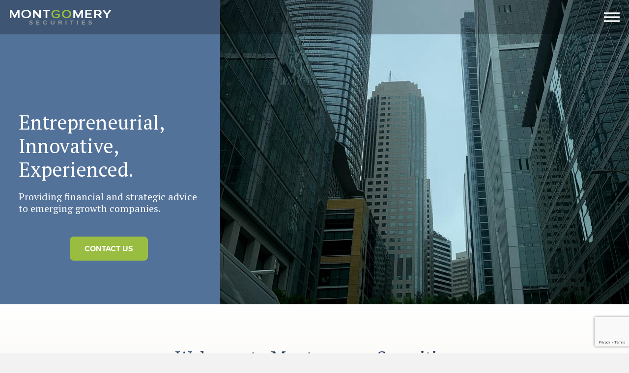

--- FILE ---
content_type: text/html; charset=utf-8
request_url: https://www.google.com/recaptcha/api2/anchor?ar=1&k=6LfviPMrAAAAAOYqB-1p5MyumjHXYOyBYgC9P2Kr&co=aHR0cHM6Ly9nb21vbnR5LmNvbTo0NDM.&hl=en&v=N67nZn4AqZkNcbeMu4prBgzg&size=invisible&anchor-ms=20000&execute-ms=30000&cb=ya23q81wb7p8
body_size: 48885
content:
<!DOCTYPE HTML><html dir="ltr" lang="en"><head><meta http-equiv="Content-Type" content="text/html; charset=UTF-8">
<meta http-equiv="X-UA-Compatible" content="IE=edge">
<title>reCAPTCHA</title>
<style type="text/css">
/* cyrillic-ext */
@font-face {
  font-family: 'Roboto';
  font-style: normal;
  font-weight: 400;
  font-stretch: 100%;
  src: url(//fonts.gstatic.com/s/roboto/v48/KFO7CnqEu92Fr1ME7kSn66aGLdTylUAMa3GUBHMdazTgWw.woff2) format('woff2');
  unicode-range: U+0460-052F, U+1C80-1C8A, U+20B4, U+2DE0-2DFF, U+A640-A69F, U+FE2E-FE2F;
}
/* cyrillic */
@font-face {
  font-family: 'Roboto';
  font-style: normal;
  font-weight: 400;
  font-stretch: 100%;
  src: url(//fonts.gstatic.com/s/roboto/v48/KFO7CnqEu92Fr1ME7kSn66aGLdTylUAMa3iUBHMdazTgWw.woff2) format('woff2');
  unicode-range: U+0301, U+0400-045F, U+0490-0491, U+04B0-04B1, U+2116;
}
/* greek-ext */
@font-face {
  font-family: 'Roboto';
  font-style: normal;
  font-weight: 400;
  font-stretch: 100%;
  src: url(//fonts.gstatic.com/s/roboto/v48/KFO7CnqEu92Fr1ME7kSn66aGLdTylUAMa3CUBHMdazTgWw.woff2) format('woff2');
  unicode-range: U+1F00-1FFF;
}
/* greek */
@font-face {
  font-family: 'Roboto';
  font-style: normal;
  font-weight: 400;
  font-stretch: 100%;
  src: url(//fonts.gstatic.com/s/roboto/v48/KFO7CnqEu92Fr1ME7kSn66aGLdTylUAMa3-UBHMdazTgWw.woff2) format('woff2');
  unicode-range: U+0370-0377, U+037A-037F, U+0384-038A, U+038C, U+038E-03A1, U+03A3-03FF;
}
/* math */
@font-face {
  font-family: 'Roboto';
  font-style: normal;
  font-weight: 400;
  font-stretch: 100%;
  src: url(//fonts.gstatic.com/s/roboto/v48/KFO7CnqEu92Fr1ME7kSn66aGLdTylUAMawCUBHMdazTgWw.woff2) format('woff2');
  unicode-range: U+0302-0303, U+0305, U+0307-0308, U+0310, U+0312, U+0315, U+031A, U+0326-0327, U+032C, U+032F-0330, U+0332-0333, U+0338, U+033A, U+0346, U+034D, U+0391-03A1, U+03A3-03A9, U+03B1-03C9, U+03D1, U+03D5-03D6, U+03F0-03F1, U+03F4-03F5, U+2016-2017, U+2034-2038, U+203C, U+2040, U+2043, U+2047, U+2050, U+2057, U+205F, U+2070-2071, U+2074-208E, U+2090-209C, U+20D0-20DC, U+20E1, U+20E5-20EF, U+2100-2112, U+2114-2115, U+2117-2121, U+2123-214F, U+2190, U+2192, U+2194-21AE, U+21B0-21E5, U+21F1-21F2, U+21F4-2211, U+2213-2214, U+2216-22FF, U+2308-230B, U+2310, U+2319, U+231C-2321, U+2336-237A, U+237C, U+2395, U+239B-23B7, U+23D0, U+23DC-23E1, U+2474-2475, U+25AF, U+25B3, U+25B7, U+25BD, U+25C1, U+25CA, U+25CC, U+25FB, U+266D-266F, U+27C0-27FF, U+2900-2AFF, U+2B0E-2B11, U+2B30-2B4C, U+2BFE, U+3030, U+FF5B, U+FF5D, U+1D400-1D7FF, U+1EE00-1EEFF;
}
/* symbols */
@font-face {
  font-family: 'Roboto';
  font-style: normal;
  font-weight: 400;
  font-stretch: 100%;
  src: url(//fonts.gstatic.com/s/roboto/v48/KFO7CnqEu92Fr1ME7kSn66aGLdTylUAMaxKUBHMdazTgWw.woff2) format('woff2');
  unicode-range: U+0001-000C, U+000E-001F, U+007F-009F, U+20DD-20E0, U+20E2-20E4, U+2150-218F, U+2190, U+2192, U+2194-2199, U+21AF, U+21E6-21F0, U+21F3, U+2218-2219, U+2299, U+22C4-22C6, U+2300-243F, U+2440-244A, U+2460-24FF, U+25A0-27BF, U+2800-28FF, U+2921-2922, U+2981, U+29BF, U+29EB, U+2B00-2BFF, U+4DC0-4DFF, U+FFF9-FFFB, U+10140-1018E, U+10190-1019C, U+101A0, U+101D0-101FD, U+102E0-102FB, U+10E60-10E7E, U+1D2C0-1D2D3, U+1D2E0-1D37F, U+1F000-1F0FF, U+1F100-1F1AD, U+1F1E6-1F1FF, U+1F30D-1F30F, U+1F315, U+1F31C, U+1F31E, U+1F320-1F32C, U+1F336, U+1F378, U+1F37D, U+1F382, U+1F393-1F39F, U+1F3A7-1F3A8, U+1F3AC-1F3AF, U+1F3C2, U+1F3C4-1F3C6, U+1F3CA-1F3CE, U+1F3D4-1F3E0, U+1F3ED, U+1F3F1-1F3F3, U+1F3F5-1F3F7, U+1F408, U+1F415, U+1F41F, U+1F426, U+1F43F, U+1F441-1F442, U+1F444, U+1F446-1F449, U+1F44C-1F44E, U+1F453, U+1F46A, U+1F47D, U+1F4A3, U+1F4B0, U+1F4B3, U+1F4B9, U+1F4BB, U+1F4BF, U+1F4C8-1F4CB, U+1F4D6, U+1F4DA, U+1F4DF, U+1F4E3-1F4E6, U+1F4EA-1F4ED, U+1F4F7, U+1F4F9-1F4FB, U+1F4FD-1F4FE, U+1F503, U+1F507-1F50B, U+1F50D, U+1F512-1F513, U+1F53E-1F54A, U+1F54F-1F5FA, U+1F610, U+1F650-1F67F, U+1F687, U+1F68D, U+1F691, U+1F694, U+1F698, U+1F6AD, U+1F6B2, U+1F6B9-1F6BA, U+1F6BC, U+1F6C6-1F6CF, U+1F6D3-1F6D7, U+1F6E0-1F6EA, U+1F6F0-1F6F3, U+1F6F7-1F6FC, U+1F700-1F7FF, U+1F800-1F80B, U+1F810-1F847, U+1F850-1F859, U+1F860-1F887, U+1F890-1F8AD, U+1F8B0-1F8BB, U+1F8C0-1F8C1, U+1F900-1F90B, U+1F93B, U+1F946, U+1F984, U+1F996, U+1F9E9, U+1FA00-1FA6F, U+1FA70-1FA7C, U+1FA80-1FA89, U+1FA8F-1FAC6, U+1FACE-1FADC, U+1FADF-1FAE9, U+1FAF0-1FAF8, U+1FB00-1FBFF;
}
/* vietnamese */
@font-face {
  font-family: 'Roboto';
  font-style: normal;
  font-weight: 400;
  font-stretch: 100%;
  src: url(//fonts.gstatic.com/s/roboto/v48/KFO7CnqEu92Fr1ME7kSn66aGLdTylUAMa3OUBHMdazTgWw.woff2) format('woff2');
  unicode-range: U+0102-0103, U+0110-0111, U+0128-0129, U+0168-0169, U+01A0-01A1, U+01AF-01B0, U+0300-0301, U+0303-0304, U+0308-0309, U+0323, U+0329, U+1EA0-1EF9, U+20AB;
}
/* latin-ext */
@font-face {
  font-family: 'Roboto';
  font-style: normal;
  font-weight: 400;
  font-stretch: 100%;
  src: url(//fonts.gstatic.com/s/roboto/v48/KFO7CnqEu92Fr1ME7kSn66aGLdTylUAMa3KUBHMdazTgWw.woff2) format('woff2');
  unicode-range: U+0100-02BA, U+02BD-02C5, U+02C7-02CC, U+02CE-02D7, U+02DD-02FF, U+0304, U+0308, U+0329, U+1D00-1DBF, U+1E00-1E9F, U+1EF2-1EFF, U+2020, U+20A0-20AB, U+20AD-20C0, U+2113, U+2C60-2C7F, U+A720-A7FF;
}
/* latin */
@font-face {
  font-family: 'Roboto';
  font-style: normal;
  font-weight: 400;
  font-stretch: 100%;
  src: url(//fonts.gstatic.com/s/roboto/v48/KFO7CnqEu92Fr1ME7kSn66aGLdTylUAMa3yUBHMdazQ.woff2) format('woff2');
  unicode-range: U+0000-00FF, U+0131, U+0152-0153, U+02BB-02BC, U+02C6, U+02DA, U+02DC, U+0304, U+0308, U+0329, U+2000-206F, U+20AC, U+2122, U+2191, U+2193, U+2212, U+2215, U+FEFF, U+FFFD;
}
/* cyrillic-ext */
@font-face {
  font-family: 'Roboto';
  font-style: normal;
  font-weight: 500;
  font-stretch: 100%;
  src: url(//fonts.gstatic.com/s/roboto/v48/KFO7CnqEu92Fr1ME7kSn66aGLdTylUAMa3GUBHMdazTgWw.woff2) format('woff2');
  unicode-range: U+0460-052F, U+1C80-1C8A, U+20B4, U+2DE0-2DFF, U+A640-A69F, U+FE2E-FE2F;
}
/* cyrillic */
@font-face {
  font-family: 'Roboto';
  font-style: normal;
  font-weight: 500;
  font-stretch: 100%;
  src: url(//fonts.gstatic.com/s/roboto/v48/KFO7CnqEu92Fr1ME7kSn66aGLdTylUAMa3iUBHMdazTgWw.woff2) format('woff2');
  unicode-range: U+0301, U+0400-045F, U+0490-0491, U+04B0-04B1, U+2116;
}
/* greek-ext */
@font-face {
  font-family: 'Roboto';
  font-style: normal;
  font-weight: 500;
  font-stretch: 100%;
  src: url(//fonts.gstatic.com/s/roboto/v48/KFO7CnqEu92Fr1ME7kSn66aGLdTylUAMa3CUBHMdazTgWw.woff2) format('woff2');
  unicode-range: U+1F00-1FFF;
}
/* greek */
@font-face {
  font-family: 'Roboto';
  font-style: normal;
  font-weight: 500;
  font-stretch: 100%;
  src: url(//fonts.gstatic.com/s/roboto/v48/KFO7CnqEu92Fr1ME7kSn66aGLdTylUAMa3-UBHMdazTgWw.woff2) format('woff2');
  unicode-range: U+0370-0377, U+037A-037F, U+0384-038A, U+038C, U+038E-03A1, U+03A3-03FF;
}
/* math */
@font-face {
  font-family: 'Roboto';
  font-style: normal;
  font-weight: 500;
  font-stretch: 100%;
  src: url(//fonts.gstatic.com/s/roboto/v48/KFO7CnqEu92Fr1ME7kSn66aGLdTylUAMawCUBHMdazTgWw.woff2) format('woff2');
  unicode-range: U+0302-0303, U+0305, U+0307-0308, U+0310, U+0312, U+0315, U+031A, U+0326-0327, U+032C, U+032F-0330, U+0332-0333, U+0338, U+033A, U+0346, U+034D, U+0391-03A1, U+03A3-03A9, U+03B1-03C9, U+03D1, U+03D5-03D6, U+03F0-03F1, U+03F4-03F5, U+2016-2017, U+2034-2038, U+203C, U+2040, U+2043, U+2047, U+2050, U+2057, U+205F, U+2070-2071, U+2074-208E, U+2090-209C, U+20D0-20DC, U+20E1, U+20E5-20EF, U+2100-2112, U+2114-2115, U+2117-2121, U+2123-214F, U+2190, U+2192, U+2194-21AE, U+21B0-21E5, U+21F1-21F2, U+21F4-2211, U+2213-2214, U+2216-22FF, U+2308-230B, U+2310, U+2319, U+231C-2321, U+2336-237A, U+237C, U+2395, U+239B-23B7, U+23D0, U+23DC-23E1, U+2474-2475, U+25AF, U+25B3, U+25B7, U+25BD, U+25C1, U+25CA, U+25CC, U+25FB, U+266D-266F, U+27C0-27FF, U+2900-2AFF, U+2B0E-2B11, U+2B30-2B4C, U+2BFE, U+3030, U+FF5B, U+FF5D, U+1D400-1D7FF, U+1EE00-1EEFF;
}
/* symbols */
@font-face {
  font-family: 'Roboto';
  font-style: normal;
  font-weight: 500;
  font-stretch: 100%;
  src: url(//fonts.gstatic.com/s/roboto/v48/KFO7CnqEu92Fr1ME7kSn66aGLdTylUAMaxKUBHMdazTgWw.woff2) format('woff2');
  unicode-range: U+0001-000C, U+000E-001F, U+007F-009F, U+20DD-20E0, U+20E2-20E4, U+2150-218F, U+2190, U+2192, U+2194-2199, U+21AF, U+21E6-21F0, U+21F3, U+2218-2219, U+2299, U+22C4-22C6, U+2300-243F, U+2440-244A, U+2460-24FF, U+25A0-27BF, U+2800-28FF, U+2921-2922, U+2981, U+29BF, U+29EB, U+2B00-2BFF, U+4DC0-4DFF, U+FFF9-FFFB, U+10140-1018E, U+10190-1019C, U+101A0, U+101D0-101FD, U+102E0-102FB, U+10E60-10E7E, U+1D2C0-1D2D3, U+1D2E0-1D37F, U+1F000-1F0FF, U+1F100-1F1AD, U+1F1E6-1F1FF, U+1F30D-1F30F, U+1F315, U+1F31C, U+1F31E, U+1F320-1F32C, U+1F336, U+1F378, U+1F37D, U+1F382, U+1F393-1F39F, U+1F3A7-1F3A8, U+1F3AC-1F3AF, U+1F3C2, U+1F3C4-1F3C6, U+1F3CA-1F3CE, U+1F3D4-1F3E0, U+1F3ED, U+1F3F1-1F3F3, U+1F3F5-1F3F7, U+1F408, U+1F415, U+1F41F, U+1F426, U+1F43F, U+1F441-1F442, U+1F444, U+1F446-1F449, U+1F44C-1F44E, U+1F453, U+1F46A, U+1F47D, U+1F4A3, U+1F4B0, U+1F4B3, U+1F4B9, U+1F4BB, U+1F4BF, U+1F4C8-1F4CB, U+1F4D6, U+1F4DA, U+1F4DF, U+1F4E3-1F4E6, U+1F4EA-1F4ED, U+1F4F7, U+1F4F9-1F4FB, U+1F4FD-1F4FE, U+1F503, U+1F507-1F50B, U+1F50D, U+1F512-1F513, U+1F53E-1F54A, U+1F54F-1F5FA, U+1F610, U+1F650-1F67F, U+1F687, U+1F68D, U+1F691, U+1F694, U+1F698, U+1F6AD, U+1F6B2, U+1F6B9-1F6BA, U+1F6BC, U+1F6C6-1F6CF, U+1F6D3-1F6D7, U+1F6E0-1F6EA, U+1F6F0-1F6F3, U+1F6F7-1F6FC, U+1F700-1F7FF, U+1F800-1F80B, U+1F810-1F847, U+1F850-1F859, U+1F860-1F887, U+1F890-1F8AD, U+1F8B0-1F8BB, U+1F8C0-1F8C1, U+1F900-1F90B, U+1F93B, U+1F946, U+1F984, U+1F996, U+1F9E9, U+1FA00-1FA6F, U+1FA70-1FA7C, U+1FA80-1FA89, U+1FA8F-1FAC6, U+1FACE-1FADC, U+1FADF-1FAE9, U+1FAF0-1FAF8, U+1FB00-1FBFF;
}
/* vietnamese */
@font-face {
  font-family: 'Roboto';
  font-style: normal;
  font-weight: 500;
  font-stretch: 100%;
  src: url(//fonts.gstatic.com/s/roboto/v48/KFO7CnqEu92Fr1ME7kSn66aGLdTylUAMa3OUBHMdazTgWw.woff2) format('woff2');
  unicode-range: U+0102-0103, U+0110-0111, U+0128-0129, U+0168-0169, U+01A0-01A1, U+01AF-01B0, U+0300-0301, U+0303-0304, U+0308-0309, U+0323, U+0329, U+1EA0-1EF9, U+20AB;
}
/* latin-ext */
@font-face {
  font-family: 'Roboto';
  font-style: normal;
  font-weight: 500;
  font-stretch: 100%;
  src: url(//fonts.gstatic.com/s/roboto/v48/KFO7CnqEu92Fr1ME7kSn66aGLdTylUAMa3KUBHMdazTgWw.woff2) format('woff2');
  unicode-range: U+0100-02BA, U+02BD-02C5, U+02C7-02CC, U+02CE-02D7, U+02DD-02FF, U+0304, U+0308, U+0329, U+1D00-1DBF, U+1E00-1E9F, U+1EF2-1EFF, U+2020, U+20A0-20AB, U+20AD-20C0, U+2113, U+2C60-2C7F, U+A720-A7FF;
}
/* latin */
@font-face {
  font-family: 'Roboto';
  font-style: normal;
  font-weight: 500;
  font-stretch: 100%;
  src: url(//fonts.gstatic.com/s/roboto/v48/KFO7CnqEu92Fr1ME7kSn66aGLdTylUAMa3yUBHMdazQ.woff2) format('woff2');
  unicode-range: U+0000-00FF, U+0131, U+0152-0153, U+02BB-02BC, U+02C6, U+02DA, U+02DC, U+0304, U+0308, U+0329, U+2000-206F, U+20AC, U+2122, U+2191, U+2193, U+2212, U+2215, U+FEFF, U+FFFD;
}
/* cyrillic-ext */
@font-face {
  font-family: 'Roboto';
  font-style: normal;
  font-weight: 900;
  font-stretch: 100%;
  src: url(//fonts.gstatic.com/s/roboto/v48/KFO7CnqEu92Fr1ME7kSn66aGLdTylUAMa3GUBHMdazTgWw.woff2) format('woff2');
  unicode-range: U+0460-052F, U+1C80-1C8A, U+20B4, U+2DE0-2DFF, U+A640-A69F, U+FE2E-FE2F;
}
/* cyrillic */
@font-face {
  font-family: 'Roboto';
  font-style: normal;
  font-weight: 900;
  font-stretch: 100%;
  src: url(//fonts.gstatic.com/s/roboto/v48/KFO7CnqEu92Fr1ME7kSn66aGLdTylUAMa3iUBHMdazTgWw.woff2) format('woff2');
  unicode-range: U+0301, U+0400-045F, U+0490-0491, U+04B0-04B1, U+2116;
}
/* greek-ext */
@font-face {
  font-family: 'Roboto';
  font-style: normal;
  font-weight: 900;
  font-stretch: 100%;
  src: url(//fonts.gstatic.com/s/roboto/v48/KFO7CnqEu92Fr1ME7kSn66aGLdTylUAMa3CUBHMdazTgWw.woff2) format('woff2');
  unicode-range: U+1F00-1FFF;
}
/* greek */
@font-face {
  font-family: 'Roboto';
  font-style: normal;
  font-weight: 900;
  font-stretch: 100%;
  src: url(//fonts.gstatic.com/s/roboto/v48/KFO7CnqEu92Fr1ME7kSn66aGLdTylUAMa3-UBHMdazTgWw.woff2) format('woff2');
  unicode-range: U+0370-0377, U+037A-037F, U+0384-038A, U+038C, U+038E-03A1, U+03A3-03FF;
}
/* math */
@font-face {
  font-family: 'Roboto';
  font-style: normal;
  font-weight: 900;
  font-stretch: 100%;
  src: url(//fonts.gstatic.com/s/roboto/v48/KFO7CnqEu92Fr1ME7kSn66aGLdTylUAMawCUBHMdazTgWw.woff2) format('woff2');
  unicode-range: U+0302-0303, U+0305, U+0307-0308, U+0310, U+0312, U+0315, U+031A, U+0326-0327, U+032C, U+032F-0330, U+0332-0333, U+0338, U+033A, U+0346, U+034D, U+0391-03A1, U+03A3-03A9, U+03B1-03C9, U+03D1, U+03D5-03D6, U+03F0-03F1, U+03F4-03F5, U+2016-2017, U+2034-2038, U+203C, U+2040, U+2043, U+2047, U+2050, U+2057, U+205F, U+2070-2071, U+2074-208E, U+2090-209C, U+20D0-20DC, U+20E1, U+20E5-20EF, U+2100-2112, U+2114-2115, U+2117-2121, U+2123-214F, U+2190, U+2192, U+2194-21AE, U+21B0-21E5, U+21F1-21F2, U+21F4-2211, U+2213-2214, U+2216-22FF, U+2308-230B, U+2310, U+2319, U+231C-2321, U+2336-237A, U+237C, U+2395, U+239B-23B7, U+23D0, U+23DC-23E1, U+2474-2475, U+25AF, U+25B3, U+25B7, U+25BD, U+25C1, U+25CA, U+25CC, U+25FB, U+266D-266F, U+27C0-27FF, U+2900-2AFF, U+2B0E-2B11, U+2B30-2B4C, U+2BFE, U+3030, U+FF5B, U+FF5D, U+1D400-1D7FF, U+1EE00-1EEFF;
}
/* symbols */
@font-face {
  font-family: 'Roboto';
  font-style: normal;
  font-weight: 900;
  font-stretch: 100%;
  src: url(//fonts.gstatic.com/s/roboto/v48/KFO7CnqEu92Fr1ME7kSn66aGLdTylUAMaxKUBHMdazTgWw.woff2) format('woff2');
  unicode-range: U+0001-000C, U+000E-001F, U+007F-009F, U+20DD-20E0, U+20E2-20E4, U+2150-218F, U+2190, U+2192, U+2194-2199, U+21AF, U+21E6-21F0, U+21F3, U+2218-2219, U+2299, U+22C4-22C6, U+2300-243F, U+2440-244A, U+2460-24FF, U+25A0-27BF, U+2800-28FF, U+2921-2922, U+2981, U+29BF, U+29EB, U+2B00-2BFF, U+4DC0-4DFF, U+FFF9-FFFB, U+10140-1018E, U+10190-1019C, U+101A0, U+101D0-101FD, U+102E0-102FB, U+10E60-10E7E, U+1D2C0-1D2D3, U+1D2E0-1D37F, U+1F000-1F0FF, U+1F100-1F1AD, U+1F1E6-1F1FF, U+1F30D-1F30F, U+1F315, U+1F31C, U+1F31E, U+1F320-1F32C, U+1F336, U+1F378, U+1F37D, U+1F382, U+1F393-1F39F, U+1F3A7-1F3A8, U+1F3AC-1F3AF, U+1F3C2, U+1F3C4-1F3C6, U+1F3CA-1F3CE, U+1F3D4-1F3E0, U+1F3ED, U+1F3F1-1F3F3, U+1F3F5-1F3F7, U+1F408, U+1F415, U+1F41F, U+1F426, U+1F43F, U+1F441-1F442, U+1F444, U+1F446-1F449, U+1F44C-1F44E, U+1F453, U+1F46A, U+1F47D, U+1F4A3, U+1F4B0, U+1F4B3, U+1F4B9, U+1F4BB, U+1F4BF, U+1F4C8-1F4CB, U+1F4D6, U+1F4DA, U+1F4DF, U+1F4E3-1F4E6, U+1F4EA-1F4ED, U+1F4F7, U+1F4F9-1F4FB, U+1F4FD-1F4FE, U+1F503, U+1F507-1F50B, U+1F50D, U+1F512-1F513, U+1F53E-1F54A, U+1F54F-1F5FA, U+1F610, U+1F650-1F67F, U+1F687, U+1F68D, U+1F691, U+1F694, U+1F698, U+1F6AD, U+1F6B2, U+1F6B9-1F6BA, U+1F6BC, U+1F6C6-1F6CF, U+1F6D3-1F6D7, U+1F6E0-1F6EA, U+1F6F0-1F6F3, U+1F6F7-1F6FC, U+1F700-1F7FF, U+1F800-1F80B, U+1F810-1F847, U+1F850-1F859, U+1F860-1F887, U+1F890-1F8AD, U+1F8B0-1F8BB, U+1F8C0-1F8C1, U+1F900-1F90B, U+1F93B, U+1F946, U+1F984, U+1F996, U+1F9E9, U+1FA00-1FA6F, U+1FA70-1FA7C, U+1FA80-1FA89, U+1FA8F-1FAC6, U+1FACE-1FADC, U+1FADF-1FAE9, U+1FAF0-1FAF8, U+1FB00-1FBFF;
}
/* vietnamese */
@font-face {
  font-family: 'Roboto';
  font-style: normal;
  font-weight: 900;
  font-stretch: 100%;
  src: url(//fonts.gstatic.com/s/roboto/v48/KFO7CnqEu92Fr1ME7kSn66aGLdTylUAMa3OUBHMdazTgWw.woff2) format('woff2');
  unicode-range: U+0102-0103, U+0110-0111, U+0128-0129, U+0168-0169, U+01A0-01A1, U+01AF-01B0, U+0300-0301, U+0303-0304, U+0308-0309, U+0323, U+0329, U+1EA0-1EF9, U+20AB;
}
/* latin-ext */
@font-face {
  font-family: 'Roboto';
  font-style: normal;
  font-weight: 900;
  font-stretch: 100%;
  src: url(//fonts.gstatic.com/s/roboto/v48/KFO7CnqEu92Fr1ME7kSn66aGLdTylUAMa3KUBHMdazTgWw.woff2) format('woff2');
  unicode-range: U+0100-02BA, U+02BD-02C5, U+02C7-02CC, U+02CE-02D7, U+02DD-02FF, U+0304, U+0308, U+0329, U+1D00-1DBF, U+1E00-1E9F, U+1EF2-1EFF, U+2020, U+20A0-20AB, U+20AD-20C0, U+2113, U+2C60-2C7F, U+A720-A7FF;
}
/* latin */
@font-face {
  font-family: 'Roboto';
  font-style: normal;
  font-weight: 900;
  font-stretch: 100%;
  src: url(//fonts.gstatic.com/s/roboto/v48/KFO7CnqEu92Fr1ME7kSn66aGLdTylUAMa3yUBHMdazQ.woff2) format('woff2');
  unicode-range: U+0000-00FF, U+0131, U+0152-0153, U+02BB-02BC, U+02C6, U+02DA, U+02DC, U+0304, U+0308, U+0329, U+2000-206F, U+20AC, U+2122, U+2191, U+2193, U+2212, U+2215, U+FEFF, U+FFFD;
}

</style>
<link rel="stylesheet" type="text/css" href="https://www.gstatic.com/recaptcha/releases/N67nZn4AqZkNcbeMu4prBgzg/styles__ltr.css">
<script nonce="uif8znkujKA2e1uHlnb5uA" type="text/javascript">window['__recaptcha_api'] = 'https://www.google.com/recaptcha/api2/';</script>
<script type="text/javascript" src="https://www.gstatic.com/recaptcha/releases/N67nZn4AqZkNcbeMu4prBgzg/recaptcha__en.js" nonce="uif8znkujKA2e1uHlnb5uA">
      
    </script></head>
<body><div id="rc-anchor-alert" class="rc-anchor-alert"></div>
<input type="hidden" id="recaptcha-token" value="[base64]">
<script type="text/javascript" nonce="uif8znkujKA2e1uHlnb5uA">
      recaptcha.anchor.Main.init("[\x22ainput\x22,[\x22bgdata\x22,\x22\x22,\[base64]/[base64]/[base64]/[base64]/[base64]/UltsKytdPUU6KEU8MjA0OD9SW2wrK109RT4+NnwxOTI6KChFJjY0NTEyKT09NTUyOTYmJk0rMTxjLmxlbmd0aCYmKGMuY2hhckNvZGVBdChNKzEpJjY0NTEyKT09NTYzMjA/[base64]/[base64]/[base64]/[base64]/[base64]/[base64]/[base64]\x22,\[base64]\\u003d\\u003d\x22,\x22wqrCh13CsCIiSwljwqwaFm8twpbClsKAwo1Yw7hFw7TDisK0wpI2w5sSwpvDnQvCujLCqsKYwqfDri/[base64]/[base64]/wrUKwqhTJBvDtsOkABXDlMKCPMODwpDDoBwRU8KGwr1fwo8vw4p0wp8+EFHDnT7DocKrKsOiw7gOeMKQwoTCkMOWwoMrwr4CcS4KwpbDmsOCGDNnThPCicOuw54lw4QIS2UJw5TClsOCwoTDm0LDjMOnwrYpM8OQTEJjIxxAw5DDpk/CgsO+VMOmwrIXw5Fbw6lYWE7CrFl5E3hAcV/[base64]/w5vCpcOgUMKfwqXDs0LDsjrDi8OGUsKjB8KeOABJw7jDlGfDlcOECMOtVcKlIyUIaMOOSsOIUBfDnSRhXsK4w4bDi8Osw7HCmG0cw64hw4A/w5Nlwr3ClTbDriMRw5vDuT/Cn8O+RCg+w41Ww5wHwqUHJ8KwwrwSJcKrwqfCvcK/RMKqeT5Dw6DCmMKbPBJOKG/CqMKSw5LCnijDhCbCrcKQMwzDj8ODw47CghIUSsOIwrAtakkNcMOdwo/[base64]/WVMNYljDqwvCuMKvNsKtKMOPVWjDq2oDVwl/C8ODw5wrw5rDmCQ3G1o6HcO2wptDfHlbVQJKw696wrAyFHhRJMK5w4ZOwpAKbVBOKW55AhTCqcOlInkgwqHCrsKZNsK2PmzDtzHChSwwYi7Dg8KqfcK9XsOEwpPDjU3DtCljw6/CrR3CicKJwpsMf8Ogw51nwosRwpvDisOLw6fDl8KxIcOkPzpUIMKcF0wzUcKPw5bDrB7CvsO5wobCtMOgJjTCrCBsesO5Fy3ChsOTCMO9dkvCjMOAY8O0LMKowpjDpCMtw5IvwqvDh8Ofwp4paD3Dn8OHw4QeIyBew6FHOMOCElPDucONXV9aw4XCqmMMcMOcTF/DpcOgwprCvCnCiGbClsOjw6DCokIiSsK1LHjDlFfDmMKBw61awpzDisO6wrAiPH/[base64]/Dq8KrSMOowphpwqlzKsOpCsOyWnbCnyfDocKta8KcTMOswpp5w78yDsOfw7Z6wox8wotoG8KWw53CqMOlB1YHwqMDwqzDmMOtNsOWw7rCiMKrwpdewrjDr8K5w67DisOtFg8FwrRyw6gbWBBMw4FJJcOQHsKVwoR8wox9wr3CrMKtw7ssMMK3wrjCscKOJl/DsMKyEm9gw5xdAkDCjsOWLcOBwrfDp8KKw4LDtyoCw5XCvMKvwooRw6PChxbDm8ObwojCosK/wrAcOT7CuHQ2dMK9RsKeWcORY8O0Q8Kow5UfBFbDo8KgVMKFby9DUMKzw4xLwr7CucKOwpkWw6/[base64]/Cvn4Xw7k5YsKmDMOYBWzCrMKMwrwOw7VqWnfDsFLChcK7SDVoLxM+D1LCmcKxwqsmw5DDsMKlwoEqJjQuNnQ+VsOTNsOow6RcXMKMw4g2wqZyw6nDnCHDtD/CpMKbbUUPw6zCqSl2w57Ds8K7w40Mw41XEsOqwoARCsKEw4xDw4zDlMOmX8KJw5fDvMOCXsK7LMO9VsOlEQbCrwbDvgNKw7PClgxBKFXClcOSBMOBw6BJwps6fsOAwrHDl8K1OhjCmRlqw6rDljnDhgcpwqtFw77CqF8mMV44w5vDqnNPwp3DgsK/w50RwqYtw4/Ck8KUUyQlUVXDrllpcsOlDMOXa23CssOxGFh9w5HDsMOow7nCulvDn8KDaE5Ow5INwrfChWLDisOQw6XCpcKVwqbDqMKTwrFMNsOJMVYxw4QrC3Iywo02wrvDu8OPw6VhVMKTUsKAX8KDH2/CmHnDqBwkw5PCgMOteRBgX2XDhXY9IWLCqcKIXknDkSfDgirCv3UYw5hNcTDDiMOiRsKbw7HCt8Kqw4HClVwhMcO0WD/DssKww6vCugfCvyjCtsOSZMKaS8Kiw51hwp/DqwtOMitcw4V4w491LHMjZgNYwpEcw6VXwo7Dg3oRWHjCh8O0wr5Jw40fw7/CsMK6wpbDrMKpYcObWABYw7pzw6UQw4EMw4Ulw5nDhyTCnmzCjcO6w4hbN1BYwo/Dk8KWXMOOd1xgwp0yPAEIasKFRyoYY8O2IcOsw5PDtcKGAT/[base64]/Cl8K9w4I4SxJxeG7CnSPDl8O3Mz7DoAUrw7LClxDDqT3DscKuJHTDrkDCrcOkRxY5wrsmwoItZsOOP1J+w4/DpCTCsMKmalrChmrCqxNDwrbDj0zCmsO8wp7CgxlBTMK9dsKqw7Vya8Kzw7MHCsK6wqnCgSt6QCNsBmrDuTRPwo0SSVsRaDshw4kNwp/[base64]/CqcKSR8Osw5sswqNlwoVBw5dddMKEw4zDsMO2aA/Ct8OmwonCtsOMHn/DqcKnwo/CtBPDjEjDhcOTZAJhaMKdw49aw7rDgkHDk8OqO8K1aTLDk1zDpcKEGcOsJBAPw4xZXsOmwpUnLcOxADY9woHDjsOWwoRMwoACR1jDhEIkwqfDoMKbwo/Du8KNwoxsFSHCqMKkAW8HwrnCk8KHGjE6PMOmwo7CgxPDrsOaWm8kwpbCvMKiPcK0TU7CmsO4w6HDmMKnw6zDpGcjw5VTdi97wp9lU1M0M3HDqcOtOm/CgEvCnW7DgsOLXkHCrcKgMgXChXDCmFx5IsOJwpzCsm/Dv3IwH0TDi33DnsKqwoYTXmMjasO+fsKIwr7CuMOTFzHDhQDDu8KyNMOawrPDgcKafzbDiH/DhhlxwqLCrMOpO8OzfRZCVkjChMKIZsOyKsKhDVvCtcOTKMOuTS3DtHvDocOMHsK4w7ZDwofCjMKXw4TDrxwYGU3DtEEbwpjCmMKNPsKxwqnDlzbCuMOZwpfCk8KnP1/CrsOGJGIyw5ktJErCs8OSw7vDtMOUKkRCw6M6w5zDol9Ww4s7elnCjT1nw4DCh07DnR3DlsKFQTnCrsOzwo3DuMKkw4ECagUPw4glGcOvY8OCD23Cu8K/w7fCp8OsO8OWwpkfGcOawq/CjsKYw5BkJ8KkUcKDUzHCqcOnwrw8wpVzwq7DgFPCusOYw7bCiSTDlMKBwq3DuMKXH8OFb1cRw4HCuTR7aMKWwoDClMKMw6LCkMOaTsK/[base64]/Dl8O2NsKUwr5ffBzDqcO/VcK8PcO3d8KrwqbClzfCkcKqw6jCoFF3NlJYw5BNRwHCscKlCVQxGn1ew7VYw7TDjMORIivCusONEnjDhMO1w4zCh2vCtcK2csOZd8K2wrETwrwlw4jDrzrCv3fDtcKtw7d5fmR2O8KpwrTDokHDtcKGHz3DtVk0w4XDo8OtwptDwp7DrMO3w7zDvRbDmSkYWV/DkhN4DcOUDsORw4BLDsORZ8KwQFgUwq7Ds8OycEzDk8Kew7p8Yn3Ds8Kzw5siwpNwH8ONLMOPTADDkw5HHcKKwrbDqExADcOyAMKvwrMtSsO2w6QqPX4QwpU/H2jCscKEw5tGRgPDmXQSNxfDozggDcOfwpTCjgw/w47DocKOw4MXG8KOw7/Dq8OrFMO0w5rDqzjDkDIwc8Kcw6t7w4ZdPMKkwp8JQcKLw77Cm395GDXDigMUT1V9w6fCoCDCi8Kzw5/Dm2dSJMKJeAPCjArCignDkA/[base64]/[base64]/wpzDl1hMD8Omw50MFmkHSiE3aWk+eMORw5h9XwbDp03CnTshXUPCqcO9w5tndW48woFdGVp/cFZmw5hHwosqwoBewqjCi1/DpEjCkz3CvzvDrm5gERUxaWXDvD5vAMOqwrvDtH/DgcKHTsO2JcO5w7/[base64]/DlTrCo8OowqXDl0nCmcKsM0/Dt8OIwq3DlSbCgAfDi1s0w4s/[base64]/[base64]/woEdwqnDhQgWwrw8w6kDL1fDlGhUDn1/[base64]/CtcOxc8OTw6o2YMOKworDjMOSw65AwqnDpzbDrgBteScYPUI2OMOldWfCjQbDosOOwoXCnMOewroKwrPCtkgzw71sw6PDgcODNjcYR8O+QMOYH8OxwqPCj8Kdw4DDiETClQZZAMKvPsKWccODFcK1woXCgFEVwrXCj3l0wqoww4suw4zDhMO4wpDDnEjCimvDn8OaKx/DjD3CuMOnG2Rew4dgw4LDo8O/w690PTvCocOhMm1pTko5d8KswoV4wos/[base64]/DvW3CskZQMkYJF8OLw514DsKKTg7DjcKRw47DpMOtBMOhf8KqwrnDnwbDjcOpQ1Epwr7DnyHDhsKVPMOMOMOxw6/CrsKpKsKSw6vCv8OkcMOVw4nCk8KWwqzCk8OvRggaw6fCmSbDlcK1wp9pe8KkwpBzesOVKcOlMhTCgsOyJsO6TsOhwrMjHsKqwrvDgzdhwrgdUSg7OcKtSBjDswAMBcOuH8K6w6TDnXTChATDrzoYwobClTpuwoXClT5vZiDDu8KUw4Ukw4t3HwrCiWBlwr/Cr14RM2PDv8Ogw5LDmy1tXsKfw5c7w47CnsKXwqHCqsOUe8KKwoUAKMOaeMKFSMOhOG4OwoHCkMKiFsKRJxtbBMOKRwTCjcK7wo4SVBzCkE7CnW7DpcOpwozDsVzCnh3CrcOSwoclw5l3woAVwpnCksKYwq/CnxxVw6tdZy/DlMKlwpptSH4CYllHYlnDlsKyXSAyDSdkQsOfasOJIMK2c0/[base64]/CvxUmccO0wo0IwpcSVsK1wpfCiHXDrxvCkMKqw6nDuyVEaSofwq/DtRJsw73CphbCmV3Ck0Itw6J4WMKPw4IPw4ZDwrgYHcKpw5HCtMK/[base64]/CrkDCpMOowoBfwrHCkMKrejTCl0V7dcOsGMOAGxXDsjssIsKwMxXCrlDDhFMBwolVf0nDqRBnw7FrXyfDtEnDjsKRSkrDpVzDpzPDlMOAM2IzEW0ZwqFLwpJowoxQa0l/wr3Cr8KqwqbDlmMwwpwYwrvDpsOew5Iuw5PDucOZUnshwrwKYW0Gw7TCk2xvL8OewqbCjA9WbnHCh3ZDw6fCjFxJw7zCicOyWxw6BBDDj2DClQ4rNAJQw70jwoQ4NsKYw6vDkMKHGwkYwp0LAVDCncKZw60uwrJQwrzCq0jCq8KMMxbCgxNSe8K/RBDDj3RAXsKIw5dSHEZgYMOdw6hiGsKiCsK+BWpYUUnDusOrPsOwYEzDsMO6WxLDjgTCnzBZw7bDokZXEsOCwoDDpiAbKxsJw53DqMOZXg0MG8OVLcKmw5rCuivDvcOhaMKVw4lbw4/CusK+w7/Cu3TCl0fDocOgw6/[base64]/CqkRxw6LDocKOd8KLKcKybcKPRm3DhkhoTC/CvsKqwrkyGsO6w63DrcOhcXPCjnnDisOHD8KQwr8FwoTCtcOSwoDDnMKZaMORw7HCj14pUcO3wqPCkMOUPnPDkE9jM8OmJEtEw7fCkcKSQU/CuUcvTcKkwrh/[base64]/Cm1Acc8Kgw7PDgcOrw7Jcw74bM8KOw7BLISjDtA1CKcO/JMKRSzEhw7h1eMK2X8KhwqjDisKZw4goZmTDr8OMwqPChzfDvwPDr8OmNMK+wr3DhkXCkWbDo0zConB6wpsaUcO0w5LCqcOnw5oUwq/[base64]/JktcKsKowqRkw5zCjijDvVrDvHPDqcKrwrPCrE7DocKnwqjDsEXDrsO8w7DCjiccw6EMw6dlw6sfZVAlR8KJw4sDwrTDlMO8wp/[base64]/CvMOeKQdxw5LDuRgRXnLDizjDkFYCw5paw4zDhsKtWy9Yw4YDVsKGASXDkHdaUsKwwq/[base64]/[base64]/DhcKEdsKow5/DusKIwo7DpQ58NWFQw5Z8BcKZwrgcAC/CpijDq8OTwoTDpsKDw4LDgsKcM17CssKkw6LCswHCt8OKXSvDocOEworCk0rDijYnwq8xw7DDvMOGbHJsLlnCrMKBwqPDncOjDsOjT8Oyd8K9QcK9S8OkDBbCq1B5P8KlwqXDu8KLwqHDh1I0G8KowrfDqMORfFciwqzDg8K0PkPDolMHVCfCnycjc8OXfSrDvyEiSF/CtcKUQC/[base64]/[base64]/DcOgVsO/YsOpwrMzw4nDgikdw5HDkcK0QBHCtMKtw7xvwq7Ci8KgOsOuXh3CijzDhRfCkU7CmzjCrltmwrVkwoPDlsKlw4UmwrYlEcOhDSl6w5fCr8K0w53DlHRtw6IXw4LCpsOKw6hdUHPCmcK9VsOQw58Nw7TCrcKFF8K9E1Bjwqc1GFFsw4jDjhTDijTDlcOqw4sNKX3Ds8K/KMOiwp0pElTDgMKdZ8Klw6bCusOxfMKHJTwNE8OpKygsw6vCr8KSG8Oqw4IYAMKWIUw/WmQLwqsbZ8Onw4vClHPDnHjDg1MDwqzCjcOpw7HChsO/Q8KadgIhwroKw4M4V8Kww7g/DhJsw4x9YmgcM8OOw4zCv8OwKMOhworDrS/DgRjCsDnCtTtRT8Oaw5w5wpIXw5wswpZswp/DuT7ClVRcLSNoERTDtMKWGcKTSVzCpsK0w6ltOyI4BcO/wr0xJFYIwqMJFcKnwp0ZLhDCoFfDrsK6w6JqWsKDbMOOwoDCocK+wogRLMKsBcOCWsKBw5c6XsOpFRgTK8K2MgrDrMOnw6wBPsOdMgDDs8OTwojDi8KrwodmcGwlEgopwqTCuXETwqkAeXPDk3jCmMKpKMKDw5LDnTlWP2bCgH/Dk2jDr8OUHsKuw7TDvw7CmiHDuMKJUVAgNsOcCsK7ZlEnC1p/wo7CpGVgw6LCu8Kfwp1Nw6fDocKtw4cSP3k3BcOywq7DgD1mBsO/ay4MGB4+w741O8OJwoLDqRpkFx9wS8OOwqMAwpoywrPCmsOOw74gF8O5UMO0Rh/DqcORw7RFS8KHHgg+bMOxKA/DkXkhw4EDZMKsW8Olw4kLew4dVsK2WBfClD1SQiDCu3DCnwE8Y8ONw7vCm8KXVz5JwqM8wp1qw5JUBDYswrEewrPCviPDm8KsPFUuIMONPWQjwo8nIGAhCC4yawJZJcK0VcOgRsO/KD7DqSXDgHdpwqo3EB10wrTDusKpwo3DiMO3VH3DshdowrFiw55kCMKDEnHDn0gLQsOIAMK5w5LDkMObTGdOYcO/cgcjw4jClmFsCnoLPhJybhQALMKBKcKqwqgMbsO9IsOSR8K0JsOLTMOzNsKZJ8O/[base64]/bTx+EsK/IxfCtR7DgcKKbsObwqPDq8K/Zwkbw5zCicODwpUow4HCiyHDlcOdw63DuMOrw6DCicO7wp0/NXgaJD/DrzIKw4oLw41oCmADJxbDncKGwo3CuWzDrcOTLSnDhjrCu8KtcMKtS2fCp8O/IsK4wqJiDFdTMMKfwo0vw7HClDMtwq/[base64]/[base64]/w6bDtUtrVsOmw57DmsO8NMKIw4llwptUw7ojw6VGCH4DwqfCssKsTA/Cg0sdWsKiScKsOMKZwqk/[base64]/KSDCr2zCrRkKYC3Dh8OAw41fd8KQKcK8woRywoAXwpcYMXp8wofDlsK8wqXCs2VAwoLDlVwMOzdKPMOZwqnCiX7CiRdrwq/DpjkIQkYKW8O6G1/[base64]/CnsOYwqEmwqU/w5DDvcKHw4BBVcONwoXDlsOJACPCmTLDosK7wrZswqAIw7gcCX7CizRVw6cgQBnCvMOvPcO0WznCq2ApJsOiwpo/WFwDAMO+w6XCpD8twqbDqsKaw4nDrMOWHxt0SMK+woHCvsOxcCDCvcOgw4bCvQfCgcKvwprCqMKSw69pICHDocKQZcOQDSTCucKew4TCkA8/w4TDgmg7wqjClS4IwoLClsKtwqRbw4A7wovClMKLSMOMw4DDsi1Iw49pwox9w4PCqsKhw7g/w5dHAsOIOyTDgX/DvcOfw4ggw7oww4s2wpAzbRx9L8KEHMKJwrUrMU3DhwDChMOSXWMdNMKcI3FAw6Unw4HDvcOHw6HDjsKaTsKtKcONDnPCmsKuOcKjwq/DnsOABsKswqPCimbDvDXDhS/DsTgZAcK0FcORaT7Cm8KvPVwhw57CgmPCmFkMw5jDqsONw6d9wqjCtsOJTsK2OsOEcsOTwr4rPgLCuH9bdwvCvsOlbxgYGMKtw58RwokLasO9w5wWw4VTwqJVSMO9PsKpw4xKVABMw7tBwr3Cm8OXT8OzcR3CnsOGw7csw7HCl8KvVcOPw6vDh8OrwpsYw5zCgMOTOG/[base64]/DvsKPw54pNMOZw7kswrDCkGFlwrLDsRYbHsOgLcOlf8OKGlrCk2DDtwl0woPDhRfCunEtI1jDh8K0EcOJWC3DgEd5O8K5wqxoIC3CqzYRw7Zmw6XCpcOdwoxmTU7CsDPCgTgrw6nDjA8mwp/CgXNywpTCn2k/w4/DhgcZwrdNw7cVwr0Zw7FXw6kZDcK+wrbDh2XClcO4IcKsRcKAwr7CrRp/Ew0LRMKXw4LDn8KLG8KuwqBKwqYzExhswoLClXIkw5nCqltEw6XCoxxNw7FqwqnDkCkCw4oBw4zCnsOaVUjDkC5pS8OBV8KbwqPCucOhaCUma8Kjw7zCmX7ClsKyw4jCq8O8PcOpSG8aYgo5w6zCnG94w6HDlcKnwpZEwp5Owr3CrBXDnMO/A8Kjw7QrcRNbEMO6w7VUw5/CqsO+w5FyIsKdRsOPG0DDhMKww57DpBTClcKVdsOTbMO+UxpSQCNQwptMw4wVw6/DlQfDsloOFcKvWQzCsygRXMOjw6PCqnttwqzCqi9gQRfCm1bDmDx+w69nJsOdbDB0w4YEDjJ5woHCslbDtcONw4dZCMOWBcOTOMKmw6EbK8Kmw7PDgsOmZ8Odw7bDmsO/PW7DrsK+w6UhH2rCkTLDhSVeM8O0Bggdw4vCqT/CmsOXHjbCqHldw6d2wofCgMKTwrfCuMKxVzLCjEjDuMK+w57DgMKuecO7w79LwonCqsO7cVQpdWEJJ8KIw7bCnnPDiwfCijsdw547wobCtMK7E8KJGFLDkFkPPMOhwqTCsh9wTGp4wrjCmhV9w4ITZEvDhTbDn1cEJcK5w6/DgMKWw6UvG0XDh8OJwpzCuMO6FcO0TMOra8Kjw6PDs17DvhjCv8OiGMKsGS/[base64]/[base64]/Dm8KJwq59LDwZOkHCrHx6w5DChXgawojCh8Osw7zCpMO2wpTDqE3DlsOWw73DqmPClwfCicOcKD8Pw75OTnbDu8Ovw4vCtXnDslvDvMOTGwZawr84w5MpTg5da3gGdzt1J8KENcOZOsKHwqTCuQvCn8O2w7NwYB5/CwbCiDcMw7nCsMO2w5zClGtxwqDDrzdkw6zCrgdSw5M4bsKIwo1XPMKow5s2Ryg1w5vDu2ZeHmgXUMK6w4ZkRCgCMsKFTxzDkcKJLFbCscKrQ8OEOnDDoMKMw5NUMMK1w45mwqbDgHNtw6DClnTDrkrCnsKaw7/Cui9AKMOlw4NOWwXCksKsKy4kwokyXMObaR9SUcOSwq9AdsKNw4/Dqn/CocO9woIHw4VaDsOew4IAend8c0RYw5YSXRLDulIuw7rDmsKPeEwqcsKzOcK8MjZQwozChWx/Rj18HsOPwp3CrRVuwoZpw6V5MFXDlRLCncOGPsK8wrjCjMOaw53DtcOZMDnCksKHShLCocOuwq5OwqTDssK+wrt6EMKwwqFKw613w5/DniV6w45KaMKywqMLE8Kcw5zCp8OmwoUSwqLDs8KUfMKewoELwqvCvyhYO8KBw48tw7rChXrCj2zDkjccwpAPbHfDilHDoRocwp7Dr8ONZCpdw6tIDm3Cg8Ojw67CgAbDqBXDiR/ClMOxwothw78Uw73CgFDCicKrZ8KBw70gYDdsw5IPwph6C1ERTcOZw4NAwozDmC99wrjCnnjCh3jDuXddwqfCj8KWw5PCticSwpczw5lPCcOdwojDlcOswrvCv8K7a0AGwqDDosK9cznCkMOYw4wNw5PDl8Kbw4pqd0jDkMKXEA/CosOSw6p0bzN0w7xGJsOPw5/ClsOLDlkwwpwEdsOhwrZSByhZw7dpdVTDr8KkYTzDh2MsLsOwwrXCrsKiw7LDp8O+w4Bpw5bDlsKUwrNMw4vCocOQwoHCo8O2Rxggw7bCo8Oxw5HDpSUSP1h1w5/DnMO0O3DDqCPDh8O1SSXCnsOcfcK7wrrDtcOMw53CssK3wphbw6sZwqgaw6TDkFbCm0TDvHDDr8K5w4DDlmpZwqVYdcKTfMKWF8OawqLCn8KrXcOiwrVTHy15AcKXMsOLw74nwoRZLMKdwptYag10wo1uB8Krw6oAwp/DpxxESALDiMOIwq/CuMKhAyzCj8K1wo1xwpF4w6xSPsKlXVMGecOZa8KBWMOcMR/DrXABw53CglEtwpEww6sYwqTDp0w6OMKkwoHDjnFnwoLCvGbDjsK6GlLCgMK9EkhiX0YMAsK/woTDqnjCr8Orw7/DvnPDqcOqVTHDs1JRwr5bw4g2wrHDj8KTw5tXNMKHGgzCoj3DvkvCoRDDnXg+w7zDmcOMGDAKw4UrScOfwqkKV8OZSzt5Y8OWA8OQQMO8wrjCoXvCpnQvD8O4HS/Co8KowrTDikdBwpBBPsO4FcOBw57DnTx3w4rDrloFw7HCssKgwo3CucOdwo7Cs1LDrAJcw5/CtSXDocKTJGA5w4vCqsK3D33Ds8Kpw6QZFWrCv3/[base64]/CncK/HcOKwqHDmS9TAwjClSfDn8KGw7N+wobCj8OMwprDkzvDlsKuw7HCmzMvwonClAXDi8KJKS8xBhvClcOwUiLDlMKzw6MGw7HCvHxRw4pSw6jCqDXCn8OZwr/CicOxT8KWNcKyGcKBKsK5w6EKU8O9w7vChk19a8KbN8OHIsKQEsKWLljCosK8wpx5e0PCnzPDtsOqw4zCjAogwqJXw5rDpRvCgltfwrvDvsKWw4nDkFx+w7JBDMOnLsONwphoScKTLxsOw5nChQjDrsOVw5EfEMKmIgYfwoktwrIOBSTDthAew4pnw6Jiw7/Cml7CrFtHw5HDrScqF0zCjmlswrbChwzDinXDpMOvZDQbw4TCryvDoDbCvMKAw5nCjcKow7RCwr9yLT3Dt105wqXCpMKtNsOTwrbChsKRw6QIAcOhQ8K9wqBkwph5RSUBejvDqMKcw4nDjQ/CoXTDlnnCjTEyZExGbgLCtsKHMUw9w5vCgcKnwrlINsOnwrQIdSvCoF4jw5bCh8Otw73DqFE5TzrColQqwp0jNcO+wp/CrW/[base64]/[base64]/[base64]/[base64]/DrcKNw7NSw5vDrMKya8KaaHFsLzxucMOTwqzCh8KoWAVuw6UTw7rCsMOtw50Lw4zDtmcCw4rCrR3CrRXCr8KvwolQw6LCp8ORwodbwpjClcO4wq3DqcOvTMOuIlLDsEQJwobCmMKawqxxwr/DnMOWw7MmHQ3DssO6w4wVwothwovCri9pw6QWwrbDrUdVwr5RMkPCvsKCw4IGE3YQwqHCpMOnDnZxA8KYwpE/w4dYNS5lcsOpwosxJVxOQTcGwp9iWcKGw4ACwpwuw7/[base64]/[base64]/[base64]/ClW8KwrHDm8KZwp89EVXDh8KpesOTLSHCknzDr8KoOjhYNSTCv8KQwpIiwq42GcK0CcOjwqbCm8Kre39Xw6NyTMKSWcK/w7/CoD1fMcOtwrFVNj4CFMO9w4jCp3nDrMOVwrjDosKww7LCrcKXc8KaXDg3ek/CrcKmw7EQbcOOw6vCjj/CvMOFw4LDkMKDw6/DuMOiw5/CpcK5wq8nw5Fvwr3CicKMZVzDnsKINDxaw6AOGTwswqfDo0LCnBfDgcOww6cbfFTCiS5Aw7PCunzDgMKPZsOeZcKNWWXCjMKBX2zDok87UMK7UMO4w7wdw5pANzd6wpFlw6gWQ8O0TMK0wrpgMsOdwprCo8K/[base64]/PcOowqFsw6DChCc7w7ZOIiI2w6HDkcO/[base64]/wrTCmznCssOwGiDCjR8VXGtvwr7Dl8O8DcKdCsKJJHvCqsKmw5cLYMKOAn4xecKLTcO9bFHChUjDosOLwo/Ch8Odb8Oawp7DnsKfw5zDu3waw5IYwqE7HWswV1kawqfCkSPClXzCu1HDqTnDpDrDkDvDkMKNw5o/[base64]/[base64]/DjWtcA8K7woZywpwRwrLDumHDrcKvJsKYeMOWFcKFwogywp0cd2YDPUV/wr0Jw78Ew7YPagbDlMKvccO+w7NTwovCkMOlw6bCkWJGwoDCo8K+KsKMwqXCv8KvJ17CuXzDtMKFwpHDsMKkY8O2O2LDpcO+wobDtj/DhsOpO0zDo8KeWGllwrI2w4XClF7Dt3LCjcKCw7oPWgHDiFbDosO/[base64]/Cp8OKwqx1wqzCm8OjP8OUXsKvJjXCjcK+LMOfOcObw7tWYw/CscOPC8ORKsKWwq1MMjlgwrbDslUdLMOTwrLDpsOfwpdwwrfCgTdjBTlMLMKuA8Kdw6Qxwp5/fcKBVHxawrzCuHTDhWzCosK9w4nCl8Khwp0Hw4FZF8O7w7fCqsKrQ2HChDZKwozDgVBHw5sIcMO2csKeOwUswo15ZsO8w6rCtcKla8OsJcK/wrdWb0HCksKyCcKtZcKAIl09wpIZw5wdYsKjwq7CoMOGw6B5AMK9QTMYw4cNwpbCgl7DmMOAw4UQwoXCt8KLPcKnXMKkVSANwqZvLXXDjsOEAxVEw5LCkMOWd8OrBk/CtHzChWAREMKJE8OsYcOoUMKLecOMPsO1w7PCjQnDil3DmMKJeGnCo1/DpMKJRsKlw43DkMOHwrI8w6LCjj4AQH7DqcKXw77DvGrDlMKyw4BCdsOODcKwQ8KewqE0w5rDrnLCqwbCun/[base64]/CssOow6XDkF3Cn8OIwr7DtTfClMOPEsK+dSLCti/Cg3/DocOONnBHwo7Cp8Osw5YfTTdew5XDhn7DncKASwvCu8OYw43CncKbwrDChsKiwrQRwofCqUbCmjvChl/[base64]/[base64]/w5TCrypRwq9YIcKHEcORw57CiHhHwqIiSMKxMsOEw4zDjsOXwoJeIMK4wqoWcsKse1QGwpXClcK+wr/DuioRcXlSUsKAw5PDrhh2w50VDsOxwpt2H8Kkw6/DgTsUwqU4w7FYwqYBw4zCsn/CkMOnGwnDvhzDkMO9CxnCucKWXEDCrMKzdx0Two7Cm1LDh8O8bsKDaTXCssKtw6HDkMKFw5/DslIeLkgDUMOxJgxqw6ZrWsOfw4B6AzI4w47ChRBSP2Fuwq/[base64]/clfDuT7DjcOcViIob1rDjcKPf8OrDhQ3GAg+SljCo8OYRWQtNQlvwqLCvX/[base64]/CmnIswq3Dl8Kzw57DsMK4T8KOangFPxR0bBvDocKxBX8LFcOgfQfCnsK8w7TCtUgtwr3ChsOtQSEbwqo/MMKWJcKiTi7Cu8KFwqEwJGLDtsOUd8KUw5U5wrfDuBnCowHDuCZRwrszwq3Dl8K2wrwUNFDDlsOHw5TDsxpDwrzDgMKwPsKcw4TDijrDk8Kiwr7CvcK6woTDr8OBwrvDr3nDrsOxwqVATThTwpbChMOWwqjDtVs/HR3CtGQGZcK3NsO4w7TDlsK1wqFzwpRIEcO4TijCsgfDq1nCicKvCcOtw7NHDcOhTsOOw6bCtsKgNsOIQcKkw5TCuVlyIMKJcXbClELDq2TDt2kGw7QVInrDvsKMwo7DjMKvDMKrBMO6QcK1YcKmJCQEw4APdBEhwp7CjcOfHQbDrMKjVsOKwocxw6QxcMO/wo3Dj8K0D8OYHijDssKUAAxDaRPCoFUiw5YWwqHDi8KfbcKcdsKXwr9KwqYJPQ1WPinCvMOGwrnDj8KwcEpuIsOuNSsnw5ZtHlV6L8OHXcOpLw3CqhvCty58wpHDpmvDihnCvGF1w6VybzUrVcK8XMKJbzNfJjZcAMOjwpHDlyzDhcOkw4/DkizChMK0wpUBPHjCoMK8GcKodjdAw5d8w5TCo8KFwpfCjsKzw7xOYcOww7x7KsOfP15Wd27CqyrCrzrDssKdwpLCq8K5wonChA1EPsORaRXDicKKwrVuH0bDp0DDm3vDgsKTwq7DiMOPw7ZvGn/Csy3Cg3xiSMKJwoDDqg3CiEHCt31HN8OCwpNzBAgJFcK2wrUfwqLCksKTwoZKwqTCkTwewoPDvwrCpcKMw6tla2LDvivCmyHClyzDicOAw4RfwqLChlFBLsKfNFjClBR0Ph/CsCjDosOlw6TCuMOtwrrDiSHCpXAdcsO3worCusOWY8KVw7xsw5DDosKawqp1wrYVw7JJOcO/[base64]/[base64]/Dvh7CtMOlwoTCocOVUxknw5jCil/Co8OIcy3DpcO7ZMKzw4HCqiXCjsOHJ8KrIWvDnHsTwqbDuMKiEMOJw7vCtsKqw5/DiyNQw5vClj4Nwr1DwpBMwobCjcOqNGjDgWdlWycuOwlxEsKAwqcvH8KxwqlGwrDCocKJR8KFw6gsFXtaw5V7a0pLw7wtaMOcRT1uwp7Di8K+w6gBbMK6OMONwobCgcOewrJzwonClcK/XsOgw7jDkznCmncbUcOYaBPCtnvCl3MjTmzCo8KSwqsPw7R5acOZQwPCusOrw43DssK5QlrDi8O/wodAwrZ4DHtEIsO7PS5awqDCqcK7HmgvQX5ZJsKsScO2Fj7CqxI3VMKyJcOWTVQ0wqbDkcKecsOWw657bRDDrVsgPXrDjcO9w5jDjBvDgj/DmUnCj8OzNS8rDMKASHwzwosBw6DDosK/HsOAMsK1PDBJwo3Co2xXPsKaw4PCrMKvA8K/w6vDpMOOamIZCcO4HsOlwqjCoFHDgMKua3bCg8OkUj/DhcOFVhU0wqlcw6EOwrnCk1nDmcOcw40UWsOCEsOPEsKbQsOVbMOXZcKnK8K1wrMCwq4/wplawq5/WcORUUzCr8K6QC8gTiEIX8O+OMKOQsKcw4pFHWfCmCnDqVXDo8OPwoZhQT7Cr8KWwrjCusKXwqXCv8OXw5FHcsKlYB5Zwp/CucOGZy3DrUdrO8O1F1HCpsOLwpBUGcK8wqhgw5/DgMOHRj0bw73CksK8EFUxw6nDqgXDq03DrcKAUMOoODEYw5/[base64]/Cj2XDnHd+w4HCjW3DqMKIQX4KXcOWw6bDtBoyEzvDk8OBOMK6wqnChBnDtsOEaMO4XkoWU8KGdsOtPgwxRMOKFcKewofDm8OYwojDpxJdw6Vbw4LDocOdPMOMCMKvO8O7NMO6VMKkw7XDtUPCjW7Dq2toJMKMw4TChcO/wqTDvMKlSsODwpjDomA7KxfCtSnDmTgXA8KTw7rDvCrDqycwPcODwp5Mwq1CTSHCrXU3bMKwwp7Cn8Oww6RLMcK9O8Kmw65Qwok+wrPDrsKBwpQPbEfCucKqwrsSwp9YG8OCfMKywpXDvlI8R8OTWsK0w5DDhsOMFj9Fw6XDuC/DtwbCggtcOkN8HBjDp8OWHhYrwqXCiETDgUjClsK5w4DDtcKudhnCviDCtgRLYVvCpmzCmjfChMOGDhHDncKIw5nDv3JXw7dbwqjCognCgsOcJsOQwovCoMO8w6fDqRI6w5/[base64]/CtV7DgQ/Dpx/CpsK/[base64]/UsKpw6Uxw77DoiQEY8KjSUJmH8Kfd2rDki3CqsOfblXDqBUnwr9zQzMEw6nDqw7Cq2JxEktYw4fDkDAZwrR8wolzw5tnJcKdw6jDr3/DkMOPw5zDqMOaw7N7IsKJwr8vwqMowp0IIMKHDcOcwr/CgMOowq3DlnvCo8OVw4TDu8Kew5xaZEY2wrXCjWTDscKDcFhgacOvbyZPwqTDoMO+w5/DnhVHwoEkw7pNwp/DgMKOPkwJw77DpsO1VcOzw51HKgDCpMOwUAFZw7VwbsO1wqTDjyfCghbCk8KdKRDCssOzw6HCp8KhLFPDjMOGw7kMO2fCpcKRw4lYwrTCsgpYXmfCgjTCusOXKDfCt8KFcFklB8KoNMOcNcKcwoBZw6PDhBRrFsOWLcKpK8ObBsOFf2XCrA/[base64]/DoHw9YxYzRMOaA3nCmT7DlCnDp8OIw5HDosKkd8O5wrZHYcOeLsOiw47CnXbCmE9ZNMK6w6YRCk0USWcMPsOcZWnDrMKQw6A4w4cJwrVAKCnDpC/[base64]/DlsOzw6bDocOxwpJHwr/Cm8Ozw4LDmcOyEEJJw6JPJMOXw5bDsCjDn8O/[base64]\x22],null,[\x22conf\x22,null,\x226LfviPMrAAAAAOYqB-1p5MyumjHXYOyBYgC9P2Kr\x22,0,null,null,null,1,[21,125,63,73,95,87,41,43,42,83,102,105,109,121],[7059694,455],0,null,null,null,null,0,null,0,null,700,1,null,0,\[base64]/76lBhn6iwkZoQoZnOKMAhmv8xEZ\x22,0,0,null,null,1,null,0,0,null,null,null,0],\x22https://gomonty.com:443\x22,null,[3,1,1],null,null,null,1,3600,[\x22https://www.google.com/intl/en/policies/privacy/\x22,\x22https://www.google.com/intl/en/policies/terms/\x22],\x223WxrlTsc9RmYK1nv30UIJcikK2xYDiqvIbP3ACVYfIA\\u003d\x22,1,0,null,1,1769239445420,0,0,[128,224,234,100],null,[105],\x22RC-_YVIJAK4F-Nu7Q\x22,null,null,null,null,null,\x220dAFcWeA7itPlleTPVyxchWO6UXr2gmYjRhTYjxT7xiOOr468IyucLV3ok5N0V0d18Dj22pfUc1jYB8PnZLSiTSBVoBbzU6m3VnA\x22,1769322245438]");
    </script></body></html>

--- FILE ---
content_type: image/svg+xml
request_url: https://gomonty.com/images/linkedin-blue.svg
body_size: 365
content:
<?xml version="1.0" encoding="utf-8"?>
<!-- Generator: Adobe Illustrator 25.0.1, SVG Export Plug-In . SVG Version: 6.00 Build 0)  -->
<svg version="1.1" id="Layer_1" xmlns="http://www.w3.org/2000/svg" xmlns:xlink="http://www.w3.org/1999/xlink" x="0px" y="0px"
	 viewBox="0 0 17 15.6" style="enable-background:new 0 0 17 15.6;" xml:space="preserve">
<style type="text/css">
	.st0{fill:#006699;}
</style>
<path class="st0" d="M3.7,15.6H0.4V5h3.3V15.6z M2,3.7L2,3.7c-1.2,0-2-0.8-2-1.8C0,0.8,0.8,0,2,0s2,0.8,2,1.8C4,2.9,3.2,3.7,2,3.7z
	 M17,15.6h-3.8v-5.5c0-1.4-0.6-2.4-1.9-2.4c-1,0-1.5,0.7-1.8,1.3c0,0.3,0,0.6,0,0.9v5.7H5.8c0,0,0-9.7,0-10.6h3.7v1.7
	c0.2-0.7,1.4-1.8,3.3-1.8c2.4,0,4.2,1.5,4.2,4.8V15.6z"/>
</svg>


--- FILE ---
content_type: image/svg+xml
request_url: https://gomonty.com/images/montgomery-securities-white.svg
body_size: 1192
content:
<?xml version="1.0" encoding="UTF-8"?>
<svg id="Layer_1" xmlns="http://www.w3.org/2000/svg" version="1.1" viewBox="0 0 513.5 73.7">
  <!-- Generator: Adobe Illustrator 29.5.0, SVG Export Plug-In . SVG Version: 2.1.0 Build 137)  -->
  <defs>
    <style>
      .st0 {
        fill: #fff;
      }

      .st1 {
        fill: #96989a;
      }

      .st2 {
        fill: #99bd41;
      }
    </style>
  </defs>
  <g>
    <path class="st1" d="M100.2,67.3c1.6,1.5,4,2.7,7,2.7s3.8-1.1,3.8-2.2-1.9-2-4.5-2.5c-3.6-.8-8.2-1.7-8.2-6.1s3.2-6,8.3-6,6.4,1,8.6,2.8l-2.6,3.1c-1.8-1.5-4.2-2.2-6.3-2.2s-3.2.8-3.2,2,1.8,1.8,4.4,2.3c3.6.8,8.2,1.7,8.2,6.2s-2.9,6.4-8.8,6.4-7.3-1.3-9.3-3.2l2.6-3.2Z"/>
    <path class="st1" d="M134,53.3h15.6v3.7h-10.9v4.4h9.7v3.7h-9.7v4.7h10.9v3.7h-15.6v-20Z"/>
    <path class="st1" d="M167.2,63.3c0-6.2,5.1-10.3,11.5-10.3s7.8,2.4,9.4,4.9l-4,1.8c-.9-1.6-2.9-2.9-5.3-2.9-3.8,0-6.7,2.8-6.7,6.6s2.9,6.6,6.7,6.6,4.4-1.3,5.3-2.9l4,1.8c-1.6,2.5-4.4,4.9-9.4,4.9s-11.5-4.2-11.5-10.3Z"/>
    <path class="st1" d="M206,53.3h4.8v11.9c0,2.8,1.7,4.7,5.1,4.7s5-1.9,5-4.7v-11.9h4.8v12c0,5-3.1,8.4-9.8,8.4s-9.9-3.4-9.9-8.3v-12Z"/>
    <path class="st1" d="M254.2,66.2h-4.4v7.2h-4.7v-20h10.3c4.6,0,7.4,2.7,7.4,6.4s-1.4,5.4-3.8,5.9l5.9,7.6h-5.4l-5.3-7.2ZM254.7,57h-4.9v5.5h4.9c1.9,0,3.3-1.1,3.3-2.8s-1.4-2.8-3.3-2.8Z"/>
    <path class="st1" d="M281.3,53.3h4.7v20h-4.7v-20Z"/>
    <path class="st1" d="M310.5,57.1h-6.4v-3.7h17.5v3.7h-6.4v16.3h-4.7v-16.3Z"/>
    <path class="st1" d="M339.7,53.3h4.7v20h-4.7v-20Z"/>
    <path class="st1" d="M363.7,53.3h15.6v3.7h-10.9v4.4h9.7v3.7h-9.7v4.7h10.9v3.7h-15.6v-20Z"/>
    <path class="st1" d="M399.1,67.3c1.5,1.5,4,2.7,7,2.7s3.8-1.1,3.8-2.2-1.9-2-4.5-2.5c-3.6-.8-8.2-1.7-8.2-6.1s3.2-6,8.3-6,6.4,1,8.6,2.8l-2.6,3.1c-1.8-1.5-4.2-2.2-6.3-2.2s-3.2.8-3.2,2,1.8,1.8,4.4,2.3c3.6.8,8.2,1.7,8.2,6.2s-2.9,6.4-8.8,6.4-7.3-1.3-9.3-3.2l2.6-3.2Z"/>
  </g>
  <g>
    <path class="st2" d="M233.6,0c8.9,0,14.7,3.8,18.4,8.5l-6.6,3.3c-2.4-3.1-6.7-5.4-11.8-5.4-9,0-15.7,6.2-15.7,14.7s6.7,14.8,15.7,14.8,8.7-2,10.8-3.7v-6.3h-14.6v-6.3h22.6v15.3c-4.5,4.5-10.9,7.4-18.8,7.4-13.2,0-23.9-8.4-23.9-21.1S220.4,0,233.6,0Z"/>
    <path class="st2" d="M286.4,0c14,0,23.9,8.9,23.9,21s-9.9,21-23.9,21-23.9-8.9-23.9-21S272.4,0,286.4,0ZM286.4,6.3c-9.4,0-15.5,6.3-15.5,14.7s6,14.7,15.5,14.7,15.5-6.3,15.5-14.7-6.1-14.7-15.5-14.7Z"/>
  </g>
  <g>
    <path class="st0" d="M40.6,41.4V13.6l-14.5,27.8h-3.5L8.3,13.6v27.8H0V.7h9.6l14.8,27.4L39.2.7h9.6v40.7h-8.3Z"/>
    <path class="st0" d="M361.1,41.4V13.6l-14.5,27.8h-3.5l-14.4-27.8v27.8h-8.3V.7h9.6l14.8,27.4,14.8-27.4h9.6v40.7h-8.3Z"/>
    <path class="st0" d="M82.5,0C97,0,107.3,8.9,107.3,21s-10.2,21-24.7,21-24.7-8.9-24.7-21S68,0,82.5,0ZM82.5,6.3c-9.8,0-16,6.3-16,14.7s6.2,14.7,16,14.7,16-6.3,16-14.7-6.3-14.7-16-14.7Z"/>
    <path class="st0" d="M149,41.4l-23.9-27.6v27.6h-8V.7h8.2l23.4,26.9V.7h8v40.7h-7.8Z"/>
    <path class="st0" d="M180.3,41.4V7h-14V.7h36.6v6.3h-14v34.4h-8.7Z"/>
    <path class="st0" d="M381,41.3V.7s33.3,0,33.3,0v6.3s-24.8,0-24.8,0v10.6s21.2,0,21.2,0v6.3s-21.3,0-21.3,0v11.3s24.8,0,24.8,0v6.3s-33.3,0-33.3,0Z"/>
    <path class="st0" d="M455.6,41.4l-11-15.2h-10.6v15.2h-8.7V.7h21.7c9.8,0,16.1,5.2,16.1,12.8s-3.8,11.2-9.7,12l12.1,16h-10ZM445.9,7h-11.8v12.9h11.8c4.9,0,8.4-2.6,8.4-6.5s-3.6-6.5-8.4-6.5Z"/>
    <path class="st0" d="M485.7,41.4v-16.9L466.6.7h9.9l13.6,17.4,13.5-17.4h9.9l-19.1,23.8v16.9h-8.7Z"/>
  </g>
</svg>

--- FILE ---
content_type: image/svg+xml
request_url: https://gomonty.com/images/montgomery-securities-blue.svg
body_size: 1193
content:
<?xml version="1.0" encoding="UTF-8"?>
<svg id="Layer_1" xmlns="http://www.w3.org/2000/svg" version="1.1" viewBox="0 0 513.5 73.7">
  <!-- Generator: Adobe Illustrator 29.5.0, SVG Export Plug-In . SVG Version: 2.1.0 Build 137)  -->
  <defs>
    <style>
      .st0 {
        fill: #264977;
      }

      .st1 {
        fill: #96989a;
      }

      .st2 {
        fill: #99bd41;
      }
    </style>
  </defs>
  <g>
    <path class="st1" d="M100.2,67.3c1.6,1.5,4,2.7,7,2.7s3.8-1.1,3.8-2.2-1.9-2-4.5-2.5c-3.6-.8-8.2-1.7-8.2-6.1s3.2-6,8.3-6,6.4,1,8.6,2.8l-2.6,3.1c-1.8-1.5-4.2-2.2-6.3-2.2s-3.2.8-3.2,2,1.8,1.8,4.4,2.3c3.6.8,8.2,1.7,8.2,6.2s-2.9,6.4-8.8,6.4-7.3-1.3-9.3-3.2l2.6-3.2Z"/>
    <path class="st1" d="M134,53.3h15.6v3.7h-10.9v4.4h9.7v3.7h-9.7v4.7h10.9v3.7h-15.6v-20Z"/>
    <path class="st1" d="M167.2,63.3c0-6.2,5.1-10.3,11.5-10.3s7.8,2.4,9.4,4.9l-4,1.8c-.9-1.6-2.9-2.9-5.3-2.9-3.8,0-6.7,2.8-6.7,6.6s2.9,6.6,6.7,6.6,4.4-1.3,5.3-2.9l4,1.8c-1.6,2.5-4.4,4.9-9.4,4.9s-11.5-4.2-11.5-10.3Z"/>
    <path class="st1" d="M206,53.3h4.8v11.9c0,2.8,1.7,4.7,5.1,4.7s5-1.9,5-4.7v-11.9h4.8v12c0,5-3.1,8.4-9.8,8.4s-9.9-3.4-9.9-8.3v-12Z"/>
    <path class="st1" d="M254.2,66.2h-4.4v7.2h-4.7v-20h10.3c4.6,0,7.4,2.7,7.4,6.4s-1.4,5.4-3.8,5.9l5.9,7.6h-5.4l-5.3-7.2ZM254.7,57h-4.9v5.5h4.9c1.9,0,3.3-1.1,3.3-2.8s-1.4-2.8-3.3-2.8Z"/>
    <path class="st1" d="M281.3,53.3h4.7v20h-4.7v-20Z"/>
    <path class="st1" d="M310.5,57.1h-6.4v-3.7h17.5v3.7h-6.4v16.3h-4.7v-16.3Z"/>
    <path class="st1" d="M339.7,53.3h4.7v20h-4.7v-20Z"/>
    <path class="st1" d="M363.7,53.3h15.6v3.7h-10.9v4.4h9.7v3.7h-9.7v4.7h10.9v3.7h-15.6v-20Z"/>
    <path class="st1" d="M399.1,67.3c1.5,1.5,4,2.7,7,2.7s3.8-1.1,3.8-2.2-1.9-2-4.5-2.5c-3.6-.8-8.2-1.7-8.2-6.1s3.2-6,8.3-6,6.4,1,8.6,2.8l-2.6,3.1c-1.8-1.5-4.2-2.2-6.3-2.2s-3.2.8-3.2,2,1.8,1.8,4.4,2.3c3.6.8,8.2,1.7,8.2,6.2s-2.9,6.4-8.8,6.4-7.3-1.3-9.3-3.2l2.6-3.2Z"/>
  </g>
  <g>
    <path class="st2" d="M233.6,0c8.9,0,14.7,3.8,18.4,8.5l-6.6,3.3c-2.4-3.1-6.7-5.4-11.8-5.4-9,0-15.7,6.2-15.7,14.7s6.7,14.8,15.7,14.8,8.7-2,10.8-3.7v-6.3h-14.6v-6.3h22.6v15.3c-4.5,4.5-10.9,7.4-18.8,7.4-13.2,0-23.9-8.4-23.9-21.1S220.4,0,233.6,0Z"/>
    <path class="st2" d="M286.4,0c14,0,23.9,8.9,23.9,21s-9.9,21-23.9,21-23.9-8.9-23.9-21S272.4,0,286.4,0ZM286.4,6.3c-9.4,0-15.5,6.3-15.5,14.7s6,14.7,15.5,14.7,15.5-6.3,15.5-14.7-6.1-14.7-15.5-14.7Z"/>
  </g>
  <g>
    <path class="st0" d="M40.6,41.4V13.6l-14.5,27.8h-3.5L8.3,13.6v27.8H0V.7h9.6l14.8,27.4L39.2.7h9.6v40.7h-8.3Z"/>
    <path class="st0" d="M361.1,41.4V13.6l-14.5,27.8h-3.5l-14.4-27.8v27.8h-8.3V.7h9.6l14.8,27.4,14.8-27.4h9.6v40.7h-8.3Z"/>
    <path class="st0" d="M82.5,0C97,0,107.3,8.9,107.3,21s-10.2,21-24.7,21-24.7-8.9-24.7-21S68,0,82.5,0ZM82.5,6.3c-9.8,0-16,6.3-16,14.7s6.2,14.7,16,14.7,16-6.3,16-14.7-6.3-14.7-16-14.7Z"/>
    <path class="st0" d="M149,41.4l-23.9-27.6v27.6h-8V.7h8.2l23.4,26.9V.7h8v40.7h-7.8Z"/>
    <path class="st0" d="M180.3,41.4V7h-14V.7h36.6v6.3h-14v34.4h-8.7Z"/>
    <path class="st0" d="M381,41.3V.7s33.3,0,33.3,0v6.3s-24.8,0-24.8,0v10.6s21.2,0,21.2,0v6.3s-21.3,0-21.3,0v11.3s24.8,0,24.8,0v6.3s-33.3,0-33.3,0Z"/>
    <path class="st0" d="M455.6,41.4l-11-15.2h-10.6v15.2h-8.7V.7h21.7c9.8,0,16.1,5.2,16.1,12.8s-3.8,11.2-9.7,12l12.1,16h-10ZM445.9,7h-11.8v12.9h11.8c4.9,0,8.4-2.6,8.4-6.5s-3.6-6.5-8.4-6.5Z"/>
    <path class="st0" d="M485.7,41.4v-16.9L466.6.7h9.9l13.6,17.4,13.5-17.4h9.9l-19.1,23.8v16.9h-8.7Z"/>
  </g>
</svg>